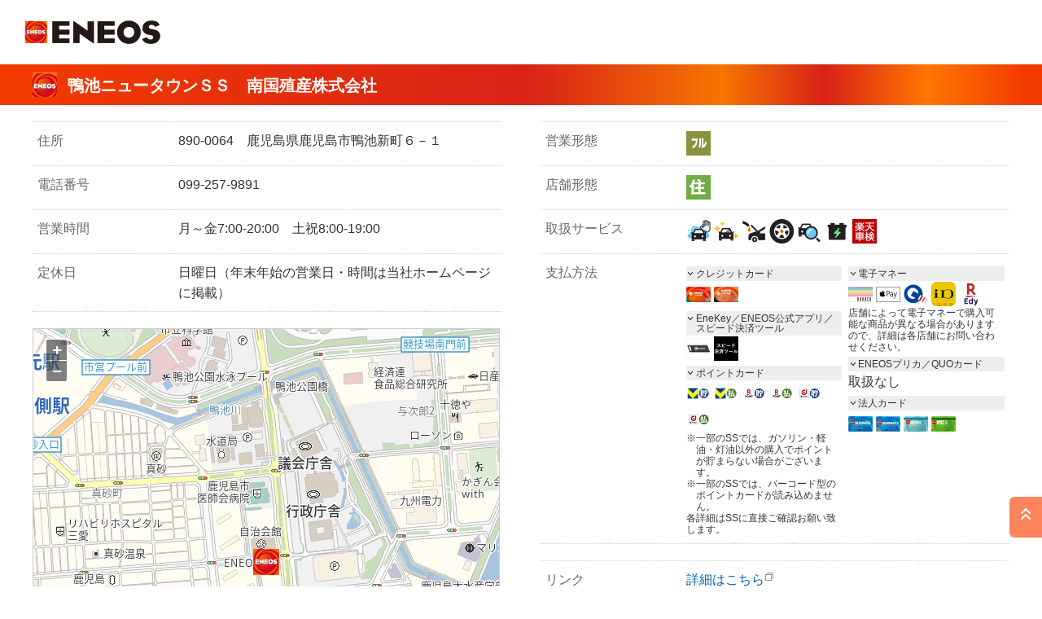

--- FILE ---
content_type: text/html; charset=UTF-8
request_url: https://eneos-ss.com/search/ss/pc/detail.php?SCODE=700439
body_size: 25155
content:
<!DOCTYPE html>
<html lang="ja">
<head>
<meta charset="UTF-8">
<title>鴨池ニュータウンＳＳ｜サービスステーション検索｜ＥＮＥＯＳ</title>

<meta name="viewport" content="width=device-width">
<meta name="format-detection" content="telephone=no">
<meta name="description" content="ＥＮＥＯＳのサービスステーション検索します。">
<meta property="og:type" content="article">
<meta property="og:title" content="サービスステーション検索｜ＥＮＥＯＳ">
<meta property="og:description" content="ＥＮＥＯＳのサービスステーション検索します。">
<meta property="og:url" content="">
<meta property="og:image" content="../../../eneos_common/images/og_image.png">
<meta property="og:site_name" content="ＥＮＥＯＳ">
<meta property="og:locale" content="ja_JP">

<!--original CSS-->
<link href="rwd_css/stylePC.css" rel="stylesheet">
<link href="rwd_css/styleSP.css" rel="stylesheet">
<!--/original CSS-->

<!--JXTG CSS-
<link href="../../../eneos_common/base.css" rel="stylesheet">
<link href="../../../eneos_common/layout_pc.css" rel="stylesheet">
<link href="../../../eneos_common/layout_sp.css" rel="stylesheet">
<link href="../../../eneos_common/parts_pc.css" rel="stylesheet">
<link href="../../../eneos_common/parts_sp.css" rel="stylesheet">
-/JXTG CSS-->

<!--ENEOS CSS-->
<link href="/eneos_common_24/css/base.css" rel="stylesheet">
<link href="/eneos_common_24/css/layout_pc.css" rel="stylesheet">
<link href="/eneos_common_24/css/layout_sp.css" rel="stylesheet">
<link href="/eneos_common_24/css/parts_pc.css" rel="stylesheet">
<link href="/eneos_common_24/css/parts_sp.css" rel="stylesheet">
<style type="text/css">
      @media only screen and (max-width: 767px) {
        .FooterBody {
            margin-top: 0px;
        }
      }
</style>
<!--/ENEOS CSS-->

<!--original JS-->
<script src="rwd_js/jQuery3.3.1-min.js"></script>
<script src="rwd_js/pageTop.js"></script>

<!--
<link rel="stylesheet" href="../../../eneos_common_footer/footer_css/common.css" />
-->

<!-- COLORBOX -->
<link rel="stylesheet" href="rwd_css/colorbox.css" />
<script src="rwd_js/jquery.colorbox-min.js"></script>
<!-- /COLORBOX -->
<script type="text/javascript">
	(function($){
		$(document).ready(function(){
			$(".iframe").colorbox({iframe:true, width:"80%", height:"100%"});
			$(".iframeDl").colorbox({iframe:true, width:"55%", height:"100%"});
			$(".inline").colorbox({inline:true, width:"50%"});
		});
	}(jQuery));
</script><!--<link href="rwd_css/dl_style.css" rel="stylesheet">-->
<script src="rwd_js/accordion.js"></script>

	<!-- ↓↓↓ここから地図設定テンプレート↓↓↓ --> 
<script type="text/javascript">
	var cnsMapApiHost = 'api-map.mapfan.com';
	var cnsMapApiAuth = '3055e37c58a3ed3bcad5cb2a75d96c9f10f755934b832d30';
	var cnsMapApiRoute = 'api-route.mapfan.com';
</script>
<script type="text/javascript" src = "../../../_sol.lib_2020/js.ext/sol.mfapi_lib.v1.1/sol_mfapi_map_onload_init.js?ver=1768767990"></script>

<!-- MFAPI ライブラリ -->
<script type="text/javascript" src="https://api-auth.mapfan.com/v2/jslib/js/map/mfjsapi"></script>

	<style type="text/css">
/*
		#map {
			width: 620px;
			height: 434px;
			padding: 0px;
			outline: none;
		}
*/
	</style>

	<!-- 各ページごとにSettingを上書き。(必要な分だけ上書き) -->
	<script type="text/javascript">
		// 省略禁止
		cnsCenterLon 		= '130.556613599914';		// デフォルト中心経度
		cnsCenterLat 		= '31.558518372202';		// デフォルト中心緯度
		cnsMapScale 		= 16;					// スケール
		cnsMapStyle 		= 'std_pc';									// MAPスタイル(ex:std_pc, std_sp)
		cnsLogoSettiongs 	= 'off';									// MAPロゴの表示(on,off)
		cnsLanguage 		= 'ja';										// MAP言語

	</script>


	<script type="text/javascript">
		keyArray.push('1');
	// 場所のリスト
		pointData.unshift(
			{
				layerKey	:	'1',
				name		:	'鴨池ニュータウンＳＳ', 
				text		:	'',
				popUpType	:	1,
				imageUrl	:	'../../MAP_PIN/enspin.gif',
				width		:	32,
				height		:	32,
				x			:	-16,
				y			:	-16,
				lon			:	'130.556613599914',
				lat			:	'31.558518372202',
				popUpFlg	:	false
			}
		);


		pointData.unshift(
			{
				layerKey	:	'1',
				name		:	'Ｄｒ．Ｄｒｉｖｅ鹿児島セントラル店', 
				text		:	'',
				popUpType	:	1,
				imageUrl	:	'../../MAP_PIN/ensetc1.gif',
				width		:	32,
				height		:	32,
				x			:	-16,
				y			:	-16,
				lon			:	'130.550114116752',
				lat			:	'31.561073352252',
				popUpFlg	:	false
			}
		);


		pointData.unshift(
			{
				layerKey	:	'1',
				name		:	'新栄ＳＳ', 
				text		:	'',
				popUpType	:	1,
				imageUrl	:	'../../MAP_PIN/ensetc2.gif',
				width		:	32,
				height		:	32,
				x			:	-16,
				y			:	-16,
				lon			:	'130.552392015782',
				lat			:	'31.552157728746',
				popUpFlg	:	false
			}
		);


		pointData.unshift(
			{
				layerKey	:	'1',
				name		:	'セルフ与次郎ＳＳ', 
				text		:	'',
				popUpType	:	1,
				imageUrl	:	'../../MAP_PIN/ensetc3.gif',
				width		:	32,
				height		:	32,
				x			:	-16,
				y			:	-16,
				lon			:	'130.561057196026',
				lat			:	'31.567628851036',
				popUpFlg	:	false
			}
		);


		pointData.unshift(
			{
				layerKey	:	'1',
				name		:	'荒田八幡ＳＳ', 
				text		:	'',
				popUpType	:	1,
				imageUrl	:	'../../MAP_PIN/ensetc4.gif',
				width		:	32,
				height		:	32,
				x			:	-16,
				y			:	-16,
				lon			:	'130.553196810705',
				lat			:	'31.573294362818',
				popUpFlg	:	false
			}
		);


		pointData.unshift(
			{
				layerKey	:	'1',
				name		:	'南港ＳＳ', 
				text		:	'',
				popUpType	:	1,
				imageUrl	:	'../../MAP_PIN/ensetc5.gif',
				width		:	32,
				height		:	32,
				x			:	-16,
				y			:	-16,
				lon			:	'130.541948688246',
				lat			:	'31.546769067674',
				popUpFlg	:	false
			}
		);



	</script>
<script type="text/javascript" src="../../../_sol.lib_2020/js.ext/sol.mfapi_lib.v1.1/sol_mfapi_map_onload_final.js?ver=1768767990" ></script>
<script type="text/javascript" src="../../../_sol.lib_2020/js.ext/sol.mfapi_lib.v1.1/sol_mfapi_map_util.js?ver=1768767990" ></script>
	<!-- ↑↑↑ここまで地図設定テンプレート↑↑↑ --> 

	<script type="text/javascript">
		function page_init(){
			return get_map();
		}
	</script>

<script type="text/javascript">

  var _gaq = _gaq || [];
  _gaq.push(['_setAccount', 'UA-34396797-1']);
  _gaq.push(['_trackPageview']);

  (function() {
    var ga = document.createElement('script'); ga.type = 'text/javascript'; ga.async = true;
    ga.src = ('https:' == document.location.protocol ? 'https://ssl' : 'http://www') + '.google-analytics.com/ga.js';
    var s = document.getElementsByTagName('script')[0]; s.parentNode.insertBefore(ga, s);
  })();

</script>

	<script type="text/javascript">
		// 中心点に戻る(検索なし)
		function retCenter(){
				setMapCenter('130.556613599914', '31.558518372202');
		}
		// 中心点を変更する
		function newCenter(){
			var fm =  document.map_form;
			fm.submit();
		}
	</script>

	<script type="text/javascript">

		function hrefRoute(mode){
			var _PC_MIN_WIDTH = 768;
			var params;
			switch(mode) {
				case 'S':
					params = 'ROUTE=1&START=LON130.556613599914LAT31.558518372202&GOAL=';
					break;
				case 'G':
					params = 'ROUTE=2&START=&GOAL=LON130.556613599914LAT31.558518372202';
					break;
			}

			var url;
			if ( window.innerWidth >= _PC_MIN_WIDTH){
				url = 'https://eneos-ss.com/search/drive/route_top.php' + '?' + params;
			} else {
				url = 'https://eneos-ss.com/search/drive/sp/route_top.php' + '?' + params;
			}
			location.href = url;
			return;
		}

	</script>

</head>

<body onload="javascript:page_init();">
<!-- Google Tag Manager -->
<noscript><iframe src="//www.googletagmanager.com/ns.html?id=GTM-W946RF" height="0" width="0" style="display:none;visibility:hidden"></iframe></noscript>
<script>(function(w,d,s,l,i){w[l]=w[l]||[];w[l].push({'gtm.start': new Date().getTime(),event:'gtm.js'});var f=d.getElementsByTagName(s)[0], j=d.createElement(s),dl=l!='dataLayer'?'&l='+l:'';j.async=true;j.src='//www.googletagmanager.com/gtm.js?id='+i+dl;f.parentNode.insertBefore(j,f);})(window,document,'script','dataLayer','GTM-W946RF');</script>
<!-- End Google Tag Manager -->

<!-- HEADER -->
<header id="header" class="Header">
	<div id="headerBody" class="HeaderBody">
		<div class="header-identity">
			<h1 class="identity_logo"><a href="https://www.eneos.co.jp/">ＥＮＥＯＳ</a></h1>
		</div>
	</div>
</header>
<!-- /HEADER -->

<!--------- PAGE TOP --------->
<!-- うまく動作しない場合は隠してください -->
<div id="page-top" class="float_ref_top"><a href="#header">PAGE TOP</a></div>
<!---------- /PAGE TOP --------->

<!----- CONTENT ----->
<!--contentSS 赤ライン-->
<div class="detailSS clearfix">
	<div class="contentMain">
		<div class="ssContent">
			<!-- タイトル店名 -->
			<h1>
				<img src='/search/ss/pc/96images/30_i_logo_eneos.png' style=''>&ensp;鴨池ニュータウンＳＳ　南国殖産株式会社			</h1>
			<!-- /タイトル店名 -->
		</div>
		<!--/ssContent-->
	</div>
	<!--/contantMain-->
</div>
<!--/contentSS-->







<!-- MAIN -->
<div class="contentMain">
	<div class="ssContentNom">










		<!--店舗情報 大枠+++++++++++++++++++++++++++++++++++++++++++++++++++++++++++++++++++++++++++++++++++++++++-->
		<div class="clearfix">


			<!--PC 左:::::::::::::::::::::::::::::::::::::::::::::::::::::::::::::::::::::::::::::::::::::::::::::-->
			<div class="detailLeft">

				<!-- 店舗情報１ ^^^^^^^^^^^^^^^^^^^^^^^^^^^^^^^^^^^^^^^^^^^^^^^^^^^^^^^^^^^^^^^^^^^^^^^^^^^-->
				<dl class="ssinfo">
					<dt>住所</dt>
					<dd>890-0064　鹿児島県鹿児島市鴨池新町６－１</dd>
		
					<dt>電話番号</dt>
					<dd><a href="tel:0992579891">099-257-9891</a></dd>

					<dt>営業時間</dt>
					<dd>月～金7:00-20:00　土祝8:00-19:00</dd>
		
					<dt>定休日</dt>
					<dd>日曜日（年末年始の営業日・時間は当社ホームページに掲載）</dd>
				</dl>
				<!-- /店舗情報１ ^^^^^^^^^^^^^^^^^^^^^^^^^^^^^^^^^^^^^^^^^^^^^^^^^^^^^^^^^^^^^^^^^^^^^^^^^^^-->


				<!-- 地図 ------------------------>
				<div class="detailssMap">
					<a href="javascript:void(0);" id="SetHome"></a>
					<div id="map" class="ssM"></div>
					<!-- ダミーフォーム 必須 -->
					<form method="post" name="map_form">
						<input type="hidden" name="MAP" value="LON130.556613599914LAT31.558518372202">
						<input type="hidden" name="ZM" value="16">
						<input type="hidden" name="POPUP" value="">
						<input type="hidden" name="CTRL" value="">
						<input type="hidden" name="AUTOSR" value="">
						<input type="hidden" name="WIDEMAP" value="">
						<input type="hidden" name="MAP_DEFAULT" value="LON130.556613599914LAT31.558518372202">
						<input type="hidden" name="ZM_DEFAULT" value="16">
					</form>
					<!-- /iframe版地図 -->

					<!-- Div版地図 -->
					<!--div>
						<img src="images/sample/dummyMapD.png" alt="DUMMY MAP" class="ssM">
					</div-->
					<!-- /Div版地図 -->
					<ul class="buttonDArea">
						<li><a href="javascript:retCenter();" id="GetHome"><p class="buttonD">中心点に戻る</p></a></li>
					</ul>
				</div>
				<!-- /地図 ------------------------>

			</div>
			<!--/PC 左:::::::::::::::::::::::::::::::::::::::::::::::::::::::::::::::::::::::::::::::::::::::::::::-->







			<!--PC 右:::::::::::::::::::::::::::::::::::::::::::::::::::::::::::::::::::::::::::::::::::::::::::::-->
			<div class="detailRight">



				<!-- 店舗情報２ ^^^^^^^^^^^^^^^^^^^^^^^^^^^^^^^^^^^^^^^^^^^^^^^^^^^^^^^^^^^^^^^^^^^^^^^^^^^-->
				<dl class="ssinfo">
					<dt>営業形態</dt>
					<dd>
						<ul class="ssicons">
														<li><a href="./help_icon.html#eigo_type"    class="iframe"><img src="./rwd_images/icon/30_i_full.png"                  alt="フルサービス"                                                border="0"></a></li>
						</ul>
					</dd>

					<dt>店舗形態</dt>
					<dd>
						<ul class="ssicons">
														<li><a href="./help_icon.html#shp_type"     class="iframe"><img src="./rwd_images/icon/30_i_jyumin_kyoten.png"         alt="住民拠点"                                                    border="0"></a></li>
						</ul>
					</dd>
		
					<dt>取扱サービス</dt>
					<dd>
						<ul class="ssicons">
														<li><a href="./help_icon.html#srv_type"     class="iframe"><img src="./rwd_images/icon/30_i_dl_wash.png"               alt="手洗洗車"                                                    border="0"></a></li>
<li><a href="./help_icon.html#srv_type"     class="iframe"><img src="./rwd_images/icon/30_i_dl_carcoting.png"          alt="コーティング"                                                border="0"></a></li>
<li><a href="./help_icon.html#srv_type"     class="iframe"><img src="./rwd_images/icon/30_i_dl_oil.png"                alt="オイル"                                                      border="0"></a></li>
<li><a href="./help_icon.html#srv_type"     class="iframe"><img src="./rwd_images/icon/30_i_dl_tire.png"               alt="タイヤ"                                                      border="0"></a></li>
<li><a href="./help_icon.html#srv_type"     class="iframe"><img src="./rwd_images/icon/30_i_dl_syaken.png"             alt="車検"                                                        border="0"></a></li>
<li><a href="./help_icon.html#srv_type"     class="iframe"><img src="./rwd_images/icon/30_i_dl_battery.png"            alt="バッテリー"                                                  border="0"></a></li>
<li><a href="./help_icon.html#srv_type"     class="iframe"><img src="./rwd_images/icon/30_i_rakuten.png"               alt="楽天車検取扱店"                                              border="0"></a></li>
						</ul>
					</dd>
		
<!--
					<dt>キャンペーン</dt>
					<dd>
						<ul class="ssicons">
																				</ul>
					</dd>
-->
		
					<dt>支払方法</dt>
					<dd>

						<div class="ssicons">

							<p class="cateR">クレジットカード</p>
							<ul class="ssicons">
																<li><a href="./help_icon.html#pay_hoho"     class="iframe"><img src="./rwd_images/icon/30_i_enecard.png"               alt="ENEOSカード"                                                 border="0"></a></li>
<li><a href="./help_icon.html#pay_hoho"     class="iframe"><img src="./rwd_images/icon/30_i_enecard_cb.png"            alt="ENEOSカード（CB）"                                           border="0"></a></li>
							</ul>
	
							<p class="cateR">EneKey／ENEOS公式アプリ／スピード決済ツール</p>
							<ul class="ssicons">
																<li><a href="./help_icon.html#pay_hoho1"    class="iframe"><img src="./rwd_images/icon/30_i_enekey.png"                alt="EneKey"                                                      border="0"></a></li>
<li><a href="./help_icon.html#pay_hoho1"    class="iframe"><img src="./rwd_images/icon/30_i_speedtool.png"             alt="スピード決済ツール"                                          border="0"></a></li>
							</ul>
	
							<p class="cateR">ポイントカード</p>
							<ul class="ssicons">
																<li><a href="./help_icon.html#pay_hoho2"    class="iframe"><img src="./rwd_images/icon/30_i_tpoint_get.png"            alt="Vポイントが貯まる"                                           border="0"></a></li>
<li><a href="./help_icon.html#pay_hoho2"    class="iframe"><img src="./rwd_images/icon/30_i_tpoint_use.png"            alt="Vポイントで支払い可能"                                       border="0"></a></li>
<li><a href="./help_icon.html#pay_hoho2"    class="iframe"><img src="./rwd_images/icon/30_i_rpoint_get.png"            alt="楽天ポイントが貯まる"                                        border="0"></a></li>
<li><a href="./help_icon.html#pay_hoho2"    class="iframe"><img src="./rwd_images/icon/30_i_rpoint_use.png"            alt="楽天ポイントで支払い可能"                                    border="0"></a></li>
<li><a href="./help_icon.html#pay_hoho2"    class="iframe"><img src="./rwd_images/icon/30_i_dpoint_get.png"            alt="dポイントが貯まる"                                           border="0"></a></li>
<li><a href="./help_icon.html#pay_hoho2"    class="iframe"><img src="./rwd_images/icon/30_i_dpoint_use.png"            alt="dポイントで支払い可能"                                       border="0"></a></li>
								<table>
									<tr>
										<td class='sText'>
											※
										</td>
										<td class='sText'>
											一部のSSでは、ガソリン・軽油・灯油以外の購入でポイントが貯まらない場合がございます。
										</td>
									</tr>
									<tr>
										<td class='sText'>
											※
										</td>
										<td class='sText'>
											一部のSSでは、バーコード型のポイントカードが読み込めません。
										</td>
									</tr>
									<tr>
										<td class='sText' colspan='2'>
											各詳細はSSに直接ご確認お願い致します。
										</td>
									</tr>
								</table>
							</ul>

						</div>
						<div class="ssicons clearfix">
						
							<p class="cateR">電子マネー</p>
							<ul class="ssicons">
																<li><a href="./help_icon.html#pay_hoho3"    class="iframe"><img src="./rwd_images/icon/30_i_nanaco.png"                alt="nanaco"                                                      border="0"></a></li>
<li><a href="./help_icon.html#pay_hoho3"    class="iframe"><img src="./rwd_images/icon/30_i_applepay.png"              alt="Apple Pay"                                                   border="0"></a></li>
<li><a href="./help_icon.html#pay_hoho3"    class="iframe"><img src="./rwd_images/icon/30_i_quick.png"                 alt="QUICPay取扱"                                                 border="0"></a></li>
<li><a href="./help_icon.html#pay_hoho3"    class="iframe"><img src="./rwd_images/icon/30_i_id.png"                    alt="iD取扱"                                                      border="0"></a></li>
<li><a href="./help_icon.html#pay_hoho3"    class="iframe"><img src="./rwd_images/icon/30_i_edy.png"                   alt="楽天Edy"                                                     border="0"></a></li>
								<p class='sText'>店舗によって電子マネーで購入可能な商品が異なる場合がありますので、詳細は各店舗にお問い合わせください。</p>
							</ul>
	
							<p class="cateR">ENEOSプリカ／QUOカード</p>
							<ul class="ssicons">
																取扱なし							</ul>
	
							<p class="cateR">法人カード</p>
							<ul class="ssicons">
																<li><a href="./help_icon.html#pay_hoho5"    class="iframe"><img src="./rwd_images/icon/30_i_ene_biz.png"               alt="ENEOS BUSINESS"                                              border="0"></a></li>
<li><a href="./help_icon.html#pay_hoho5"    class="iframe"><img src="./rwd_images/icon/30_i_ene_biz2.png"              alt="ENEOS BUSINESS Ⅱ"                                           border="0"></a></li>
<li><a href="./help_icon.html#pay_hoho5"    class="iframe"><img src="./rwd_images/icon/30_i_ene_aso.png"               alt="ENEOS ASSOC"                                                 border="0"></a></li>
<li><a href="./help_icon.html#pay_hoho5"    class="iframe"><img src="./rwd_images/icon/30_i_fcl.png"                   alt="ENEOS FC-Sカード"                                            border="0"></a></li>
							</ul>

						</div>
					</dd>
				</dl>
				<!-- /店舗情報２ ^^^^^^^^^^^^^^^^^^^^^^^^^^^^^^^^^^^^^^^^^^^^^^^^^^^^^^^^^^^^^^^^^^^^^^^^^^^-->


				<!-- 店舗情報３ ^^^^^^^^^^^^^^^^^^^^^^^^^^^^^^^^^^^^^^^^^^^^^^^^^^^^^^^^^^^^^^^^^^^^^^^^^^^-->
				<!-- /店舗情報３ ^^^^^^^^^^^^^^^^^^^^^^^^^^^^^^^^^^^^^^^^^^^^^^^^^^^^^^^^^^^^^^^^^^^^^^^^^^^-->








				<!-- 店舗情報４ ^^^^^^^^^^^^^^^^^^^^^^^^^^^^^^^^^^^^^^^^^^^^^^^^^^^^^^^^^^^^^^^^^^^^^^^^^^^-->
					<!--エネアポ／配達灯油／水素／ＥＶ-->
					<ul class="H2TouyuInfo">
																							</ul>
					<!--エネアポ／配達灯油／水素／ＥＶ-->				
				<!-- /店舗情報４ ^^^^^^^^^^^^^^^^^^^^^^^^^^^^^^^^^^^^^^^^^^^^^^^^^^^^^^^^^^^^^^^^^^^^^^^^^^^-->









				<dl class="ssinfo">
					<dt>リンク</dt>
					<dd>
						<a href="http://www.nangoku-energy.jp" target="_blank" class="blueLink blankG">詳細はこちら</a>
					</dd>
				</dl>
				<!-- /店舗情報５ ^^^^^^^^^^^^^^^^^^^^^^^^^^^^^^^^^^^^^^^^^^^^^^^^^^^^^^^^^^^^^^^^^^^^^^^^^^^-->




				<div class="mT70"></div>





				<!--グレーバック 周辺SS^^^^^^^^^^^^^^^^^^^^^^^^^^^^^^^^^^^^^^^^^^^^^^^^^^^^^^^^^^^^^^^^^^^^^^^^^^^-->
				<div class="bgGray clearfix">
					<h3 class="arSSdetail">周辺のサービスステーション</h3>

					<ul class="arSS">
						<li class="nd1"><a href="detail.php?SCODE=970053"><p class="kyoriSS">約0.7km</p><p class="ssN">Ｄｒ．Ｄｒｉｖｅ鹿児島セントラル店</p></a></li>
						<li class="nd2"><a href="detail.php?SCODE=700448"><p class="kyoriSS">約0.9km</p><p class="ssN">新栄ＳＳ</p></a></li>
						<li class="nd3"><a href="detail.php?SCODE=970519"><p class="kyoriSS">約1.2km</p><p class="ssN">セルフ与次郎ＳＳ</p></a></li>
						<li class="nd4"><a href="detail.php?SCODE=700433"><p class="kyoriSS">約1.8km</p><p class="ssN">荒田八幡ＳＳ</p></a></li>
						<li class="nd5"><a href="detail.php?SCODE=970010"><p class="kyoriSS">約2km</p><p class="ssN">南港ＳＳ</p></a></li>
						<li><p class="sText">※周辺3km圏内にあるSSを表示します（最大5件）</p></li>
					</ul>
				</div>
				<!--グレーバック 周辺SS^^^^^^^^^^^^^^^^^^^^^^^^^^^^^^^^^^^^^^^^^^^^^^^^^^^^^^^^^^^^^^^^^^^^^^^^^^^-->




				<!--グリーンバック ルートマップボタン^^^^^^^^^^^^^^^^^^^^^^^^^^^^^^^^^^^^^^^^^^^^^^^^^^^^^^^^^^^^^^^^^^^^^^^^^^^-->
				<div class="bgJXTGreen">
					<h3 class="rtSSdetail">ドライブルート検索</h3>

					<ul class="bRoute">
						<li><a href="javascript:hrefRoute('S');"><p>このSSを出発地とする</p></a></li>
						<li><a href="javascript:hrefRoute('G');"><p>このSSを目的地とする</p></a></li>
					</ul>
				</div>
				<!--グリーンバック ルートマップボタン^^^^^^^^^^^^^^^^^^^^^^^^^^^^^^^^^^^^^^^^^^^^^^^^^^^^^^^^^^^^^^^^^^^^^^^^^^^-->





			</div>
			<!--/PC 右:::::::::::::::::::::::::::::::::::::::::::::::::::::::::::::::::::::::::::::::::::::::::::::-->



		</div>
		<!--/店舗情報 大枠+++++++++++++++++++++++++++++++++++++++++++++++++++++++++++++++++++++++++++++++++++++++++-->


	<!-- 検索TOPに戻るボタン -->
		<div class="mT30"></div>
		<ul class="buttonDArea">
			<li><a href="top.php"><p class="buttonD">検索トップに戻る</p></a></li>
		</ul>
<!-- /検索TOPに戻るボタン -->
	

<!-- フッター上リンク -->
		<div class="mT60"></div>
		<ul class="fMenu">
			<li><a href="./help_icon.html" target="_blank" class="blankG">アイコンの説明</a></li>
			<li><a href="https://www.mapfan.com/houjin/service/aboutmap.html" target="_blank" class="blankG">地図について</a></li>
		</ul>
<!-- /フッター上リンク -->




	</div>
	<!--/ssContent-->
</div>
<!--/contantMain-->
<!-- /MAIN -->
<!----- /CONTENT ----->





<!-- FOOTER -->
<footer id="footer" class="Footer">
	<div id="footerBody" class="FooterBody">
		<div class="footer-group">
			<dl class="footer-group_list">
				<div class="footer-group_top"><span>ＥＮＥＯＳグループ</span></div>
			</dl>
		</div>
		<div class="footer-copyright">
			<small class="footer-copyright_label">Copyright&copy; ENEOS Corporation All Rights Reserved.</small>
		</div>
	</div>
	<!-- /.FooterBody -->
</footer>
<!-- /.Footer -->

<!-- Yahoo Tag Manager -->
<script type="text/javascript">
(function () {
var tagjs = document.createElement("script");
var s = document.getElementsByTagName("script")[0];
tagjs.async = true;
tagjs.src = "//s.yjtag.jp/tag.js#site=KPyYnVq,mcbdoBC";
s.parentNode.insertBefore(tagjs, s);
}());
</script>
<noscript>
<iframe src="//b.yjtag.jp/iframe?c=KPyYnVq,mcbdoBC" width="1" height="1" frameborder="0" scrolling="no" marginheight="0" marginwidth="0"></iframe>
</noscript>
<!-- End Yahoo Tag Manager -->
</body>
</html>



--- FILE ---
content_type: application/javascript; charset=utf-8
request_url: https://api-auth.mapfan.com/v1/auth?appid=3055e37c58a3ed3bcad5cb2a75d96c9f10f755934b832d30&date=20260118202635&callback=Mfapi._authCallback
body_size: 120
content:
Mfapi._authCallback({"status":"success","key":"965696d41fb52de9yvnV8WSvUKcebAeC5EOLsGtSL6BxGWSUYH-cFlVn5KfgSUhe1Zv57_WEpcikF-PKCgVM4hsYlPw488ZfDxXv8R4IQ-qC0QxVInSGyhEZC75Gcf4Fu404d67uYxwFxfCysj--Ku0m1YHD27NhtjdjhA=="})